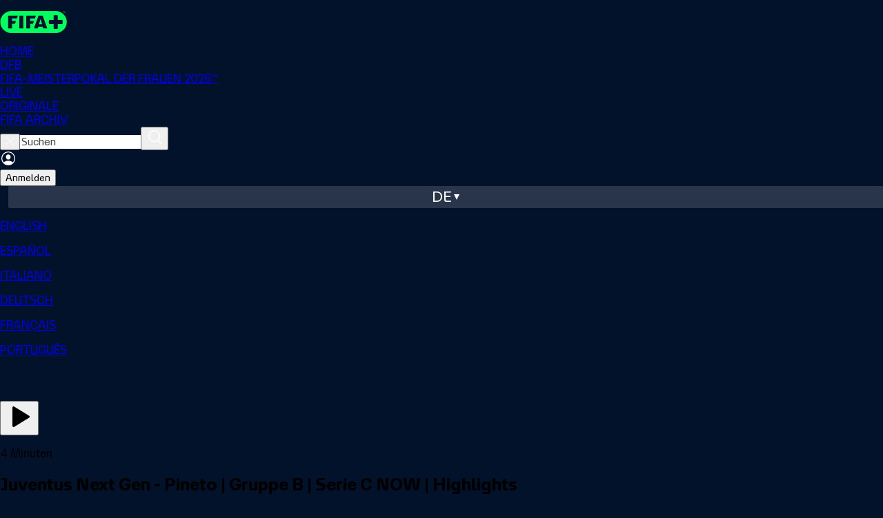

--- FILE ---
content_type: text/html;charset=UTF-8
request_url: https://www.plus.fifa.com/de/content/juventus-next-gen-pineto-gruppe-b-serie-c-now-highlights-2023/aaa87987-7435-40f4-96b8-8f5b36abf03b?gl=us
body_size: 6675
content:
<!DOCTYPE html><html lang="en"><head><meta property="og:image:secure_url" content="https://cdn.plus.fifa.com/images/public/cms/74/01/10/49/74011049-049f-40f3-902b-db2ac9eff353.jpg?width=1200&amp;height=630" data-react-helmet="true"><meta property="og:image" content="https://cdn.plus.fifa.com/images/public/cms/74/01/10/49/74011049-049f-40f3-902b-db2ac9eff353.jpg?width=1200&amp;height=630" data-react-helmet="true"><meta property="og:description" content="Verfolgen Sie jetzt alle Spiele der Serie C NOW und kostenlos." data-react-helmet="true"><meta property="og:title" content="Juventus Next Gen v Pineto | Group B | Serie C NOW | Highlights" data-react-helmet="true"><meta name="twitter:image" content="https://cdn.plus.fifa.com/images/public/cms/74/01/10/49/74011049-049f-40f3-902b-db2ac9eff353.jpg?width=1200&amp;height=630" data-react-helmet="true"><meta name="twitter:description" content="Verfolgen Sie jetzt alle Spiele der Serie C NOW und kostenlos." data-react-helmet="true"><meta name="twitter:title" content="Juventus Next Gen v Pineto | Group B | Serie C NOW | Highlights" data-react-helmet="true"><meta http-equiv="origin-trial" content="A1S5fojrAunSDrFbD8OfGmFHdRFZymSM/1ss3G+NEttCLfHkXvlcF6LGLH8Mo5PakLO1sCASXU1/[base64]"><meta http-equiv="origin-trial" content="A93bovR+QVXNx2/[base64]"><meta http-equiv="origin-trial" content="[base64]"><meta http-equiv="origin-trial" content="Amm8/NmvvQfhwCib6I7ZsmUxiSCfOxWxHayJwyU1r3gRIItzr7bNQid6O8ZYaE1GSQTa69WwhPC9flq/oYkRBwsAAACCeyJvcmlnaW4iOiJodHRwczovL2dvb2dsZXN5bmRpY2F0aW9uLmNvbTo0NDMiLCJmZWF0dXJlIjoiV2ViVmlld1hSZXF1ZXN0ZWRXaXRoRGVwcmVjYXRpb24iLCJleHBpcnkiOjE3NTgwNjcxOTksImlzU3ViZG9tYWluIjp0cnVlfQ=="><meta http-equiv="origin-trial" content="[base64]"><meta charset="UTF-8"><meta id="author" content="FIFA" name="author"><meta name="robots" content="index, follow" data-react-helmet="true"><meta name="description" content="Verfolgen Sie jetzt alle Spiele der Serie C NOW und kostenlos." data-react-helmet="true"><meta name="google" content="notranslate"><meta property="og:site_name" content="FIFA+"><meta property="og:type" content="website"><meta name="twitter:card" content="summary"><meta name="twitter:site" content="@FIFAcom"><meta name="msapplication-TileColor" content="#ffffff"><meta name="msapplication-TileImage" content="/favicon/ms-icon-144x144.png"><meta name="apple-mobile-web-app-capable" content="yes"><meta name="viewport" content="width=device-width,initial-scale=1,maximum-scale=1,user-scalable=no"><meta name="format-detection" content="telephone=no"><meta name="theme-color" content="#000000"><meta name="msapplication-navbutton-color" content="#000000"><meta name="apple-mobile-web-app-title" content="FIFA+"><meta name="apple-mobile-web-app-status-bar-style" content="black"><meta name="mobile-web-app-capable" content="yes"><meta name="theme-color" content="#ffffff"><meta property="og:url" content="https://www.plus.fifa.com/de/content/juventus-next-gen-pineto-gruppe-b-serie-c-now-highlights-2023/aaa87987-7435-40f4-96b8-8f5b36abf03b" data-react-helmet="true"><meta property="og:image:type" content="image/jpeg" data-react-helmet="true"><meta property="og:image:width" content="1200" data-react-helmet="true"><meta property="og:image:height" content="630" data-react-helmet="true"><link rel="alternate" href="https://www.plus.fifa.com/de/content/juventus-next-gen-pineto-gruppe-b-serie-c-now-highlights-2023/aaa87987-7435-40f4-96b8-8f5b36abf03b" hreflang="de" data-react-helmet="true"><link rel="alternate" href="https://www.plus.fifa.com/pt/content/juventus-next-gen-x-pineto-grupo-b-serie-c-now-melhores-momentos-2023/aaa87987-7435-40f4-96b8-8f5b36abf03b" hreflang="pt" data-react-helmet="true"><link rel="alternate" href="https://www.plus.fifa.com/en/content/juventus-next-gen-v-pineto-group-b-serie-c-now-highlights-2023/aaa87987-7435-40f4-96b8-8f5b36abf03b" hreflang="en" data-react-helmet="true"><link rel="alternate" href="https://www.plus.fifa.com/it/content/juventus-next-gen-pineto-girone-b-serie-c-now-highlights-2023/aaa87987-7435-40f4-96b8-8f5b36abf03b" hreflang="it" data-react-helmet="true"><link rel="alternate" href="https://www.plus.fifa.com/fr/content/juventus-next-gen-pineto-groupe-b-serie-c-now-resume-video-2023/aaa87987-7435-40f4-96b8-8f5b36abf03b" hreflang="fr" data-react-helmet="true"><link rel="alternate" href="https://www.plus.fifa.com/es/content/juventus-next-gen-v-pineto-grupo-b-serie-c-now-highlights-2023/aaa87987-7435-40f4-96b8-8f5b36abf03b" hreflang="es" data-react-helmet="true"><link rel="alternate" href="https://www.plus.fifa.com/en/content/juventus-next-gen-v-pineto-group-b-serie-c-now-highlights-2023/aaa87987-7435-40f4-96b8-8f5b36abf03b" hreflang="x-default" data-react-helmet="true"><title>Juventus Next Gen v Pineto | Group B | Serie C NOW | Highlights</title><link rel="canonical" href="https://www.plus.fifa.com/de/content/juventus-next-gen-pineto-gruppe-b-serie-c-now-highlights-2023/aaa87987-7435-40f4-96b8-8f5b36abf03b" data-react-helmet="true"><link rel="shortcut icon" href="/favicon/favicon.ico"><link rel="icon" type="image/png" sizes="96x96" href="/favicon/favicon-96x96.png"><link rel="icon" type="image/svg+xml" href="/favicon/favicon.svg"><link rel="apple-touch-icon" sizes="180x180" href="/favicon/apple-touch-icon.png"><link rel="manifest" href="/site.webmanifest"><link rel="preconnect" href="https://www.googletagmanager.com"><link rel="preconnect" href="https://assets.adobedtm.com"><link rel="preconnect" href="https://cdn.cookielaw.org"><link rel="dns-prefetch" href="https://securepubads.g.doubleclick.net"><link rel="dns-prefetch" href="https://imasdk.googleapis.com"><base href="/"><!--[if IE 9]>
	
	<script
		async
		defer
		src="https://securepubads.g.doubleclick.net/tag/js/gpt.js"
	></script>
	<![endif]--><link href="/css/main.54aacc68d988534789c9.css" rel="stylesheet"><link rel="stylesheet" type="text/css" href="/css/503.54aacc68d988534789c9.css"><link rel="stylesheet" type="text/css" href="/css/158.54aacc68d988534789c9.css"><style data-styled="active" data-styled-version="5.3.11"></style><script type="application/ld+json" data-react-helmet="true">{"@context":"http://schema.org","@id":"https://www.plus.fifa.com/content/juventus-next-gen-pineto-gruppe-b-serie-c-now-highlights-2023/aaa87987-7435-40f4-96b8-8f5b36abf03b","name":"Juventus Next Gen - Pineto | Gruppe B | Serie C NOW | Highlights","datePublished":"2023-12-11","releasedEvent":{"@type":"PublicationEvent","startDate":"2023-12-11","location":{"@type":"Country"}},"url":"https://www.plus.fifa.com/content/juventus-next-gen-pineto-gruppe-b-serie-c-now-highlights-2023/aaa87987-7435-40f4-96b8-8f5b36abf03b"}</script><meta rel="x-prerender-render-id" content="dbd5a44c-72dc-40cd-93a5-09892ce44269" />
			<meta rel="x-prerender-render-at" content="2026-01-27T17:56:54.982Z" /><meta rel="x-prerender-request-id" content="183bdd96-42eb-4c0b-8205-1cb098e0163c" />
      		<meta rel="x-prerender-request-at" content="2026-02-01T23:06:45.745Z" /></head><body data-cmp-data-layer-enabled=""><!--[if lt IE 10]>
<p class="browserupgrade">You are using an <strong>outdated</strong> browser. Please <a href="http://browsehappy.com/">upgrade
	your browser</a> to improve your experience.</p>
<![endif]--><div id="sliderFull"></div><div id="root"><div><div id="divContainerPage" class="divContainerPage page-content "><div id="forBreakpoint" class="forBreakpoint"></div><div class="content-details-page" data-id="content-details-page-aaa87987-7435-40f4-96b8-8f5b36abf03b"><header id="global-header" class="sc-JrDLc bsBSCk"><nav class="sc-dtInlm mxHGW"><div class="sc-fXSgeo eDfxEf"><div class="sc-fjvvzt dzkYyw"><a id="chili-logo" class="header-logo" alt="Just Chilling" href="/de/"></a><div class="sc-kOHTFB SbvPG"><div id="f0e4376c-a4c5-44bf-b83a-4785b9c6dbfb" class="sc-kOPcWz CwYBe"><a id="f0e4376c-a4c5-44bf-b83a-4785b9c6dbfb" data-id="home" href="/de/"><div class="sc-eBMEME fBaCNW">HOME</div></a></div><div id="c156f8d6-ca42-4c87-b158-bc29c2259c8b" class="sc-kOPcWz CwYBe"><a id="c156f8d6-ca42-4c87-b158-bc29c2259c8b" data-id="dfb" href="/de/showcase/4251914e-0953-416e-96c5-5180e7ca93bf"><div class="sc-eBMEME fBaCNW">DFB</div></a></div><div id="e8b45f1a-edcd-4f3d-8ed4-b5e8b1a62bee" class="sc-kOPcWz CwYBe"><a id="e8b45f1a-edcd-4f3d-8ed4-b5e8b1a62bee" data-id="menu-voice-fifa-womens-champions-cup-2027tm" href="/de/showcase/b1e2b95d-fe6d-4196-99da-df2fc56c8525"><div class="sc-eBMEME fBaCNW">FIFA-MEISTERPOKAL DER FRAUEN&nbsp;2026™</div></a></div><div id="c8f39df5-5472-45d8-8c38-598fada8fd9b" class="sc-kOPcWz CwYBe"><a id="c8f39df5-5472-45d8-8c38-598fada8fd9b" data-id="live" href="/de/live-schedule/competitions"><div class="sc-eBMEME fBaCNW">LIVE</div></a></div><div id="58eb8a1d-4b8b-482c-8edc-ff12cae90474" class="sc-kOPcWz CwYBe"><a id="58eb8a1d-4b8b-482c-8edc-ff12cae90474" data-id="originale" href="/de/showcase/0be93f07-bec3-4924-844a-7a1979750bd8"><div class="sc-eBMEME fBaCNW">ORIGINALE</div></a></div><div id="41d69d58-cec2-439d-8314-e4bee40f9903" class="sc-kOPcWz CwYBe"><a id="41d69d58-cec2-439d-8314-e4bee40f9903" data-id="archive" href="/de/showcase/bcc8b05a-2210-4e1f-9d45-edc927c90987"><div class="sc-eBMEME fBaCNW">FIFA ARCHIV</div></a></div></div></div><div class="sc-bbSZdi magGK"><div class="sc-fBWQRz gNiqbw"><div class="sc-fhzFiK lfYoAV"><div class="sc-jxOSlx llaPNb"><button data-id="searchbox-close-header-button" class="sc-lcIPJg ftoJYo"><img src="/src/assets/images/svg/close-search-icon_white.fd5920ebfaabbd312430.svg" alt="close icon"></button><input id="searchbox-input-header-button" data-id="searchbox-input-header-button" autocomplete="off" class="searching" placeholder="Suchen" type="search" aria-label="Suchen" role="searchbox" value=""><button data-id="searchbox-icon-header-button" class="sc-kdBSHD gXvCAy"><img src="/src/assets/images/svg/icon-search-inactive.7dde7302be3b05aeec15.svg" alt="search icon"></button></div></div></div><div class="sc-jsJBEP bIOYoH"><img data-id="user-avatar" src="/src/assets/images/svg/icon-account-log-out.9d6ce544710839bf33cf.svg" alt="Profile" class="sc-dtBdUo kODFqC"><div class="sc-eeDRCY hRzKkE"><button class="sc-dhKdcB bRagER  neutral small " data-id="auth-right-header-button" data-testid="auth-right-header-button" tabindex="0">Anmelden</button></div></div><div class="sc-Nxspf jWsElG"><div class="headerLanguageToggle" data-id="lang-header-button"><span class="headerLanguageToggle__label">de</span><span class="headerLanguageToggle__icon"></span></div><div class="sc-dAbbOL tndJp"><div class="sc-hmdomO eLLYSn"></div><div class="sc-ikkxIA gjGQGe"><a id="item-en" data-testid="dropDownMenu__item-lang-button-en" data-id="dropDownMenu__item-lang-button-en" href="https://www.plus.fifa.com/en/content/aaa87987-7435-40f4-96b8-8f5b36abf03b" class="sc-fUnMCh gwoTqr"><p class="sc-fqkvVR iaJtCx typography " color="grey-300">ENGLISH</p></a><a id="item-es" data-testid="dropDownMenu__item-lang-button-es" data-id="dropDownMenu__item-lang-button-es" href="https://www.plus.fifa.com/es/content/aaa87987-7435-40f4-96b8-8f5b36abf03b" class="sc-fUnMCh gwoTqr"><p class="sc-fqkvVR iaJtCx typography " color="grey-300">ESPAÑOL</p></a><a id="item-it" data-testid="dropDownMenu__item-lang-button-it" data-id="dropDownMenu__item-lang-button-it" href="https://www.plus.fifa.com/it/content/aaa87987-7435-40f4-96b8-8f5b36abf03b" class="sc-fUnMCh gwoTqr"><p class="sc-fqkvVR iaJtCx typography " color="grey-300">ITALIANO</p></a><a id="item-de" data-testid="dropDownMenu__item-lang-button-de" data-id="dropDownMenu__item-lang-button-de" href="https://www.plus.fifa.com/de/content/aaa87987-7435-40f4-96b8-8f5b36abf03b" class="sc-fUnMCh CQxQk"><p class="sc-fqkvVR iaJtCx typography " color="grey-300">DEUTSCH</p></a><a id="item-fr" data-testid="dropDownMenu__item-lang-button-fr" data-id="dropDownMenu__item-lang-button-fr" href="https://www.plus.fifa.com/fr/content/aaa87987-7435-40f4-96b8-8f5b36abf03b" class="sc-fUnMCh gwoTqr"><p class="sc-fqkvVR iaJtCx typography " color="grey-300">FRANÇAIS</p></a><a id="item-pt" data-testid="dropDownMenu__item-lang-button-pt" data-id="dropDownMenu__item-lang-button-pt" href="https://www.plus.fifa.com/pt/content/aaa87987-7435-40f4-96b8-8f5b36abf03b" class="sc-fUnMCh gwoTqr"><p class="sc-fqkvVR iaJtCx typography " color="grey-300">PORTUGUÊS</p></a></div></div></div></div></div></nav></header><main class="page" style="padding-bottom: 242px;"><div class="container-fluid main-container"><div id="page_content-details-aaa87987-7435-40f4-96b8-8f5b36abf03b" class="pageDesktop pageBreakpoint-LG pageSection-noSection" style="margin-top: 0px;"><div class="sc-bBeLUv bVOYxz"><div data-id="simple-content-layout-container"><div data-id="player-wrapper-container" class="sc-djVXDX fHbbEj"><div class="sc-guJBdh ipGveo"><div class="sc-fyVfxW hieztY match-video-overlay " data-id="video-overlay-container" role="dialog" aria-label="Match information overlay" aria-modal="true"><div class="sc-fmzyuX joxfR"><div data-id="video-overlay-container-actions" class="sc-gRtvSG cFUKan"><div class="sc-dUYLmH clncOt"><button data-testid="match-actions-avod-play-button" class="sc-hGMjit jawjhL" type="button"><svg xmlns="http://www.w3.org/2000/svg" width="40" height="40" viewBox="0 0 24 24" fill="currentColor" stroke="none" class="tabler-icon tabler-icon-player-play-filled "><path d="M6 4v16a1 1 0 0 0 1.524 .852l13 -8a1 1 0 0 0 0 -1.704l-13 -8a1 1 0 0 0 -1.524 .852z"></path></svg></button></div></div></div></div></div></div><div class="sc-jMakVo fVyWfj"><div data-id="event-info-section" class="sc-kbousE fcBHlh"><p class="sc-fqkvVR dYHhdQ typography " data-id="content-duration" data-testid="content-duration" color="white">4 Minuten</p><h2 class="sc-fqkvVR eYonWk typography " data-id="content-title" data-testid="content-title" color="white">Juventus Next Gen - Pineto | Gruppe B | Serie C NOW | Highlights</h2><div data-id="competition-info" class="sc-bDumWk hpGAmu"><img alt="competition-icon" src="/src/pages/new-content/assets/team-logo-placeholder.70531ee72170e8ffff7f.svg" data-id="competition-logo" class="sc-ejfMa-d fLuUzn"><a data-id="competition-name" data-testid="competition-name" role="link" tabindex="0" aria-label="Navigate to Serie C 2023/2024 detail page" class="sc-fBdRDi EcTSl" href="/de/showcase/a021bef3-522a-4f2c-9f5d-668ec03dcd70"><div class="sc-fiCwlc cKbxau"><p class="sc-fqkvVR busNix typography " color="white">Serie C 2023/2024</p><div data-id="carousel-title__underline" class="sc-jIGnZt HBOke"></div></div><div class="sc-ktJbId dHLylp"><span data-id="carousel-title__arrow-line" class="sc-kMkxaj hZaNye"></span><img src="/src/components/common/carousel-title/icons/arrow.5655f3be4f6fe0cfa9e2.svg" role="presentation" class="sc-gmgFlS hsjnkL"></div></a></div></div><div data-id="simple-content-info-section" class="sc-dISpDn kjLdjF"><div data-id="content-tagline" class="sc-eONNys blcMXJ"><p class="sc-fqkvVR VlyzI typography " data-id="tagline-title" data-testid="tagline-title" color="white"></p><p class="sc-fqkvVR MTANA typography sc-dOoqMo byJXoh" data-id="content-tagline-text" data-testid="content-tagline-text" color="grey-300">Verfolgen Sie jetzt alle Spiele der Serie C NOW und kostenlos.</p></div><div data-id="languages-info" class="sc-eONNys blcMXJ"><p class="sc-fqkvVR VlyzI typography " data-id="languages-info-title" data-testid="languages-info-title" color="white">Audiosprache</p><div data-id="audio-info-list" class="sc-bStcSt ikkOuy"><p class="sc-fqkvVR iJvRBS typography sc-dOoqMo byJXoh" data-id="audio-language" data-testid="audio-language" color="grey-300" transform="capitalize">Italiano</p></div></div><div data-id="competition-info" class="sc-eONNys blcMXJ"><p class="sc-fqkvVR VlyzI typography " data-id="competition-info-title" data-testid="competition-info-title" color="white">Informationen zur Veranstaltung</p><div data-id="competition-info-list" class="sc-bStcSt ikkOuy"><p class="sc-fqkvVR iJvRBS typography sc-dOoqMo byJXoh" data-id="competition-info-item" data-testid="competition-info-item" color="grey-300" transform="capitalize">Event</p><span color="#808080" class="sc-jGKxIK eXHduk"></span><p class="sc-fqkvVR iJvRBS typography sc-dOoqMo byJXoh" data-id="competition-info-item" data-testid="competition-info-item" color="grey-300" transform="capitalize">Fußball</p></div></div></div><div dir="ltr" data-orientation="horizontal" data-slot="tabs" data-id="related-section-tabs" class="sc-dycYrt dvOKeK"><div role="tablist" aria-orientation="horizontal" data-slot="tabs-list" class="sc-hTUWRQ hlgkZJ" tabindex="0" data-orientation="horizontal" style="outline: none;"><button type="button" role="tab" aria-selected="true" aria-controls="radix-:r0:-content-related-content" data-state="active" id="radix-:r0:-trigger-related-content" data-slot="tabs-trigger" data-id="tab-trigger" data-value="related-content" class="sc-lizKOf fPIKlR" tabindex="-1" data-orientation="horizontal" data-radix-collection-item=""><p class="sc-fqkvVR iEoKiw typography tab-title" color="white">Ähnliche Inhalte</p></button><button type="button" role="tab" aria-selected="false" aria-controls="radix-:r0:-content-upcoming-events" data-state="inactive" id="radix-:r0:-trigger-upcoming-events" data-slot="tabs-trigger" data-id="tab-trigger" data-value="upcoming-events" class="sc-lizKOf fPIKlR" tabindex="-1" data-orientation="horizontal" data-radix-collection-item=""><p class="sc-fqkvVR iEoKiw typography tab-title" color="white">Weitere Events</p></button></div><div data-state="active" data-orientation="horizontal" role="tabpanel" aria-labelledby="radix-:r0:-trigger-related-content" id="radix-:r0:-content-related-content" tabindex="0" data-slot="tabs-content" data-id="tab-content" data-value="related-content" class="sc-eoVZPG lhbkLf" style="animation-duration: 0s;"><div class="content-section-wrapper" id="productDetail-related"><div class="sliderWrapperSection-undefined"><div data-id="slider-container" class="sc-czkgLR jepWtY"><div data-id="carousel-header" class="sc-fThUAz dYGedJ"><div class="sc-SrznA fqYzCn"></div><div class="sc-dxcDKg ShEgf carousel-navigator" data-id="carousel-navigator"><button aria-label="Go to previous set of slides" data-id="prev-slides" disabled="" class="sc-kRRyDe sc-knuQbY dGYFfx eWKPIV"><img role="presentation" src="/src/components/common/carousel-navigator/icons/arrow-right.5655f3be4f6fe0cfa9e2.svg" class="sc-gvZAcH jjhldZ"></button><button aria-label="Go to next set of slides" data-id="next-slides" class="sc-kRRyDe sc-ERObt dGYFfx iuktJK"><img role="presentation" src="/src/components/common/carousel-navigator/icons/arrow-right.5655f3be4f6fe0cfa9e2.svg" class="sc-gvZAcH jjhldZ"></button></div></div><div class="sc-eZkCL gyPEQR" style="margin-bottom: 0px;"><div class="sc-ggpjZQ cyhKsZ"></div><div class="sc-gFVvzn hkztcs"><div class="sc-brPLxw csvkB"><div orientation="horizontal" class="sc-iMWBiJ fRDOfV"></div><div class="sc-fvtFIe fDhblR"></div><div class="sc-fvtFIe fDhblR"></div></div><div class="sc-brPLxw csvkB"><div orientation="horizontal" class="sc-iMWBiJ fRDOfV"></div><div class="sc-fvtFIe fDhblR"></div><div class="sc-fvtFIe fDhblR"></div></div><div class="sc-brPLxw csvkB"><div orientation="horizontal" class="sc-iMWBiJ fRDOfV"></div><div class="sc-fvtFIe fDhblR"></div><div class="sc-fvtFIe fDhblR"></div></div><div class="sc-brPLxw csvkB"><div orientation="horizontal" class="sc-iMWBiJ fRDOfV"></div><div class="sc-fvtFIe fDhblR"></div><div class="sc-fvtFIe fDhblR"></div></div><div class="sc-brPLxw csvkB"><div orientation="horizontal" class="sc-iMWBiJ fRDOfV"></div><div class="sc-fvtFIe fDhblR"></div><div class="sc-fvtFIe fDhblR"></div></div><div class="sc-brPLxw csvkB"><div orientation="horizontal" class="sc-iMWBiJ fRDOfV"></div><div class="sc-fvtFIe fDhblR"></div><div class="sc-fvtFIe fDhblR"></div></div><div class="sc-brPLxw csvkB"><div orientation="horizontal" class="sc-iMWBiJ fRDOfV"></div><div class="sc-fvtFIe fDhblR"></div><div class="sc-fvtFIe fDhblR"></div></div><div class="sc-brPLxw csvkB"><div orientation="horizontal" class="sc-iMWBiJ fRDOfV"></div><div class="sc-fvtFIe fDhblR"></div><div class="sc-fvtFIe fDhblR"></div></div><div class="sc-brPLxw csvkB"><div orientation="horizontal" class="sc-iMWBiJ fRDOfV"></div><div class="sc-fvtFIe fDhblR"></div><div class="sc-fvtFIe fDhblR"></div></div><div class="sc-brPLxw csvkB"><div orientation="horizontal" class="sc-iMWBiJ fRDOfV"></div><div class="sc-fvtFIe fDhblR"></div><div class="sc-fvtFIe fDhblR"></div></div></div></div></div></div></div></div><div data-state="inactive" data-orientation="horizontal" role="tabpanel" aria-labelledby="radix-:r0:-trigger-upcoming-events" hidden="" id="radix-:r0:-content-upcoming-events" tabindex="0" data-slot="tabs-content" data-id="tab-content" data-value="upcoming-events" class="sc-eoVZPG lhbkLf"></div></div></div></div></div></div></div></main><footer class="pageFooter" data-id="footer" id="footer"><div class="row-container"><div class="top-row"><div style="flex: 0.5 1 0%;"><img class="pageFooter__bigLogo" src="/src/assets/images/svg/Logo_website.b686a5b5927c0c22e266.svg" alt="Company Logo" data-id="company-logo"></div><div class="social-links__container" style="flex: 1 1 auto;"><a target="_blank" data-id="footer-twitter-link" href="https://twitter.com/FIFAcom" rel="nofollow noreferrer"><img class="social-links__img" src="/src/assets/images/svg/footer/socials/twitter.10adf0a5bc176c7109d8.svg" alt="Twitter"></a><a target="_blank" data-id="footer-facebook-link" href="https://www.facebook.com/fifaplus" rel="nofollow noreferrer"><img class="social-links__img" src="/src/assets/images/svg/footer/socials/facebook-01.ef18c60d8c938968b899.svg" alt="Facebook"></a><a target="_blank" data-id="footer-instagram-link" href="https://www.instagram.com/fifaplus/" rel="nofollow noreferrer"><img class="social-links__img" src="/src/assets/images/svg/footer/socials/instagram-01.40f2a130a128b83f5957.svg" alt="Instagram"></a><a target="_blank" data-id="footer-tiktok-link" href="https://www.tiktok.com/@fifaworldcup" rel="nofollow noreferrer"><img class="social-links__img" src="/src/assets/images/svg/footer/socials/tiktok.66b5957d212f4da9d688.svg" alt="Tiktok"></a><a target="_blank" data-id="footer-youtube-link" href="https://www.youtube.com/@fifaplus" rel="nofollow noreferrer"><img class="social-links__img" src="/src/assets/images/svg/footer/socials/youtube-01.93f591be4cdce08787ee.svg" alt="Youtube"></a></div><div class="app-links__container"><p class="sc-fqkvVR hCRKIN typography app-links__caption" color="grey-100">Lade jetzt die FIFA+ App herunter, um mehr zu entdecken</p><div class="app-links__icons"><a target="_blank" data-id="footer-googlePlayStoreLink" href="https://play.google.com/store/apps/details?id=com.fifa.plus.android" rel="nofollow noreferrer"><img class="app-links__icons__img" src="/src/assets/images/svg/footer/app/google-play.67e5f8a715ab6964e04c.png" alt="Google Play Store"></a><a target="_blank" data-id="footer-appleStoreLink" href="https://apps.apple.com/app/fifa-football-entertainment/id6447368783" rel="nofollow noreferrer"><img class="app-links__icons__img" src="/src/assets/images/svg/footer/app/app-store.d3e4b30b7d07e7ebd976.png" alt="apple"></a></div></div></div></div><hr><div class="row-container"><div class="bottom-row"><div class="links__container"><a href="https://www.fifa.com/data-protection-portal" target="_blank" id="link-to-privacy-policy" rel="noreferrer"><p class="sc-fqkvVR fUgqkl typography text-center" color="grey-100" transform="uppercase">DATA PROTECTION PORTAL</p></a><a href="https://www.fifa.com/de/terms-of-service-fifaplus" target="_blank" id="link-to-terms-and-conditions" rel="noreferrer"><p class="sc-fqkvVR fUgqkl typography text-center" color="grey-100" transform="uppercase">Allgemeine Geschäftsbedingungen</p></a><a href="https://help.plus.fifa.com" target="_blank" id="link-to-faq" rel="noreferrer"><p class="sc-fqkvVR fUgqkl typography text-center" color="grey-100" transform="uppercase">FAQ</p></a><span id="cookie-policy-page-toggle-button" class="c-pointer"><p class="sc-fqkvVR fUgqkl typography text-center" color="grey-100" transform="uppercase">COOKIE-EINSTELLUNGEN VERWALTEN</p></span></div><div class="copyright-caption"><p class="sc-fqkvVR jqbcDY typography " color="grey-100">Copyright © 1994 - 2025 FIFA. Alle Rechte vorbehalten.</p></div></div></div></footer></div></div><div class="redux-toastr" aria-live="assertive"><div><div class="top-left"></div><div class="top-right"></div><div class="top-center"></div><div class="bottom-left"></div><div class="bottom-right"></div><div class="bottom-center"></div></div></div></div></div></body></html>

--- FILE ---
content_type: image/svg+xml
request_url: https://www.plus.fifa.com/src/assets/images/svg/footer/socials/youtube-01.93f591be4cdce08787ee.svg
body_size: 285
content:
<svg xmlns="http://www.w3.org/2000/svg" fill="#fff" class="bi bi-youtube" width="27" viewBox="0 0 16 15"><path d="M8.051 1.999h.089c.822.003 4.987.033 6.11.335a2.01 2.01 0 0 1 1.415 1.42c.101.38.172.883.22 1.402l.01.104.022.26.008.104c.065.914.073 1.77.074 1.957v.075c-.001.194-.01 1.108-.082 2.06l-.008.105-.009.104c-.05.572-.124 1.14-.235 1.558a2.01 2.01 0 0 1-1.415 1.42c-1.16.312-5.569.334-6.18.335h-.142c-.309 0-1.587-.006-2.927-.052l-.17-.006-.087-.004-.171-.007-.171-.007c-1.11-.049-2.167-.128-2.654-.26a2.01 2.01 0 0 1-1.415-1.419c-.111-.417-.185-.986-.235-1.558L.09 9.82l-.008-.104A31 31 0 0 1 0 7.68v-.123c.002-.215.01-.958.064-1.778l.007-.103.003-.052.008-.104.022-.26.01-.104c.048-.519.119-1.023.22-1.402a2.01 2.01 0 0 1 1.415-1.42c.487-.13 1.544-.21 2.654-.26l.17-.007.172-.006.086-.003.171-.007A100 100 0 0 1 7.858 2zM6.4 5.209v4.818l4.157-2.408z"/></svg>